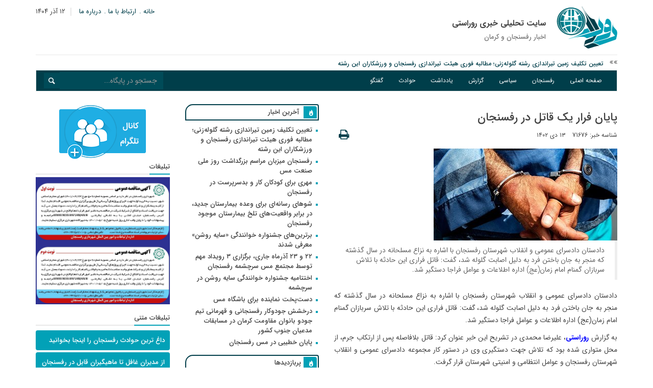

--- FILE ---
content_type: text/html; charset=UTF-8
request_url: https://rourasti.ir/71676/%D9%BE%D8%A7%DB%8C%D8%A7%D9%86-%D9%81%D8%B1%D8%A7%D8%B1-%DB%8C%DA%A9-%D9%82%D8%A7%D8%AA%D9%84-%D8%AF%D8%B1-%D8%B1%D9%81%D8%B3%D9%86%D8%AC%D8%A7%D9%86/
body_size: 16300
content:
<!DOCTYPE html>
<html lang="fa">
<head><script data-no-optimize="1">var litespeed_docref=sessionStorage.getItem("litespeed_docref");litespeed_docref&&(Object.defineProperty(document,"referrer",{get:function(){return litespeed_docref}}),sessionStorage.removeItem("litespeed_docref"));</script>
    <!--    if you use Wordpress-seo Comment this line-->
    <meta charset="UTF-8">
    <meta name="viewport" content="width=device-width, initial-scale=1">
    <meta http-equiv="X-UA-Compatible" content="IE=9">
    <meta name="author" content="Sajad Dehshiri">
    <meta name="fontiran.com:license" content="SPTCP">
    <link rel="shortcut icon" href="https://rourasti.ir/wp-content/themes/rorasti96/favicon.png">

    <!--[if lt IE 9]>
    <script src="https://rourasti.ir/wp-content/themes/rorasti96/dist/js/html5shiv.min.js"></script>
    <script src="https://rourasti.ir/wp-content/themes/rorasti96/dist/js/respond.min.js"></script><![endif]-->

    <link rel="stylesheet" href="https://rourasti.ir/wp-content/themes/rorasti96/style.css" type="text/css">
	
	<meta name='robots' content='index, follow, max-image-preview:large, max-snippet:-1, max-video-preview:-1' />
	<style>img:is([sizes="auto" i], [sizes^="auto," i]) { contain-intrinsic-size: 3000px 1500px }</style>
	
	<!-- This site is optimized with the Yoast SEO plugin v26.4 - https://yoast.com/wordpress/plugins/seo/ -->
	<title>پایان فرار یک قاتل در رفسنجان &#8226; سایت تحلیلی خبری روراستی</title>
	<meta name="description" content="به گزارش روراستی، علیرضا محمدی در تشریح این خبر عنوان کرد: قاتل بلافاصله پس از ارتکاب جرم، از محل متواری شده بو" />
	<link rel="canonical" href="https://rourasti.ir/71676/پایان-فرار-یک-قاتل-در-رفسنجان/" />
	<meta property="og:locale" content="fa_IR" />
	<meta property="og:type" content="article" />
	<meta property="og:title" content="پایان فرار یک قاتل در رفسنجان &#8226; سایت تحلیلی خبری روراستی" />
	<meta property="og:description" content="به گزارش روراستی، علیرضا محمدی در تشریح این خبر عنوان کرد: قاتل بلافاصله پس از ارتکاب جرم، از محل متواری شده بو" />
	<meta property="og:url" content="https://rourasti.ir/71676/پایان-فرار-یک-قاتل-در-رفسنجان/" />
	<meta property="og:site_name" content="سایت تحلیلی خبری روراستی" />
	<meta property="article:published_time" content="2024-01-03T05:38:09+00:00" />
	<meta property="og:image" content="https://rourasti.ir/wp-content/uploads/2024/01/14020921000759_Test_PhotoO.jpg" />
	<meta property="og:image:width" content="360" />
	<meta property="og:image:height" content="180" />
	<meta property="og:image:type" content="image/jpeg" />
	<meta name="author" content="rorasti" />
	<meta name="twitter:label1" content="نوشته‌شده بدست" />
	<meta name="twitter:data1" content="rorasti" />
	<meta name="twitter:label2" content="زمان تقریبی برای خواندن" />
	<meta name="twitter:data2" content="1 دقیقه" />
	<script type="application/ld+json" class="yoast-schema-graph">{"@context":"https://schema.org","@graph":[{"@type":"WebPage","@id":"https://rourasti.ir/71676/%d9%be%d8%a7%db%8c%d8%a7%d9%86-%d9%81%d8%b1%d8%a7%d8%b1-%db%8c%da%a9-%d9%82%d8%a7%d8%aa%d9%84-%d8%af%d8%b1-%d8%b1%d9%81%d8%b3%d9%86%d8%ac%d8%a7%d9%86/","url":"https://rourasti.ir/71676/%d9%be%d8%a7%db%8c%d8%a7%d9%86-%d9%81%d8%b1%d8%a7%d8%b1-%db%8c%da%a9-%d9%82%d8%a7%d8%aa%d9%84-%d8%af%d8%b1-%d8%b1%d9%81%d8%b3%d9%86%d8%ac%d8%a7%d9%86/","name":"پایان فرار یک قاتل در رفسنجان &#8226; سایت تحلیلی خبری روراستی","isPartOf":{"@id":"https://rourasti.ir/#website"},"primaryImageOfPage":{"@id":"https://rourasti.ir/71676/%d9%be%d8%a7%db%8c%d8%a7%d9%86-%d9%81%d8%b1%d8%a7%d8%b1-%db%8c%da%a9-%d9%82%d8%a7%d8%aa%d9%84-%d8%af%d8%b1-%d8%b1%d9%81%d8%b3%d9%86%d8%ac%d8%a7%d9%86/#primaryimage"},"image":{"@id":"https://rourasti.ir/71676/%d9%be%d8%a7%db%8c%d8%a7%d9%86-%d9%81%d8%b1%d8%a7%d8%b1-%db%8c%da%a9-%d9%82%d8%a7%d8%aa%d9%84-%d8%af%d8%b1-%d8%b1%d9%81%d8%b3%d9%86%d8%ac%d8%a7%d9%86/#primaryimage"},"thumbnailUrl":"https://rourasti.ir/wp-content/uploads/2024/01/14020921000759_Test_PhotoO.jpg","datePublished":"2024-01-03T05:38:09+00:00","author":{"@id":"https://rourasti.ir/#/schema/person/758c0c75e8542e0ba593507c1b0973b2"},"description":"به گزارش روراستی، علیرضا محمدی در تشریح این خبر عنوان کرد: قاتل بلافاصله پس از ارتکاب جرم، از محل متواری شده بو","breadcrumb":{"@id":"https://rourasti.ir/71676/%d9%be%d8%a7%db%8c%d8%a7%d9%86-%d9%81%d8%b1%d8%a7%d8%b1-%db%8c%da%a9-%d9%82%d8%a7%d8%aa%d9%84-%d8%af%d8%b1-%d8%b1%d9%81%d8%b3%d9%86%d8%ac%d8%a7%d9%86/#breadcrumb"},"inLanguage":"fa-IR","potentialAction":[{"@type":"ReadAction","target":["https://rourasti.ir/71676/%d9%be%d8%a7%db%8c%d8%a7%d9%86-%d9%81%d8%b1%d8%a7%d8%b1-%db%8c%da%a9-%d9%82%d8%a7%d8%aa%d9%84-%d8%af%d8%b1-%d8%b1%d9%81%d8%b3%d9%86%d8%ac%d8%a7%d9%86/"]}]},{"@type":"ImageObject","inLanguage":"fa-IR","@id":"https://rourasti.ir/71676/%d9%be%d8%a7%db%8c%d8%a7%d9%86-%d9%81%d8%b1%d8%a7%d8%b1-%db%8c%da%a9-%d9%82%d8%a7%d8%aa%d9%84-%d8%af%d8%b1-%d8%b1%d9%81%d8%b3%d9%86%d8%ac%d8%a7%d9%86/#primaryimage","url":"https://rourasti.ir/wp-content/uploads/2024/01/14020921000759_Test_PhotoO.jpg","contentUrl":"https://rourasti.ir/wp-content/uploads/2024/01/14020921000759_Test_PhotoO.jpg","width":360,"height":180},{"@type":"BreadcrumbList","@id":"https://rourasti.ir/71676/%d9%be%d8%a7%db%8c%d8%a7%d9%86-%d9%81%d8%b1%d8%a7%d8%b1-%db%8c%da%a9-%d9%82%d8%a7%d8%aa%d9%84-%d8%af%d8%b1-%d8%b1%d9%81%d8%b3%d9%86%d8%ac%d8%a7%d9%86/#breadcrumb","itemListElement":[{"@type":"ListItem","position":1,"name":"خانه","item":"https://rourasti.ir/"},{"@type":"ListItem","position":2,"name":"پایان فرار یک قاتل در رفسنجان"}]},{"@type":"WebSite","@id":"https://rourasti.ir/#website","url":"https://rourasti.ir/","name":"سایت تحلیلی خبری روراستی","description":"اخبار رفسنجان و كرمان","potentialAction":[{"@type":"SearchAction","target":{"@type":"EntryPoint","urlTemplate":"https://rourasti.ir/?s={search_term_string}"},"query-input":{"@type":"PropertyValueSpecification","valueRequired":true,"valueName":"search_term_string"}}],"inLanguage":"fa-IR"},{"@type":"Person","@id":"https://rourasti.ir/#/schema/person/758c0c75e8542e0ba593507c1b0973b2","name":"rorasti","image":{"@type":"ImageObject","inLanguage":"fa-IR","@id":"https://rourasti.ir/#/schema/person/image/","url":"https://secure.gravatar.com/avatar/7b14e4901caa6022067068cad76f75fefafcb7edb84cadf800d77efa73c6e884?s=96&d=mm&r=g","contentUrl":"https://secure.gravatar.com/avatar/7b14e4901caa6022067068cad76f75fefafcb7edb84cadf800d77efa73c6e884?s=96&d=mm&r=g","caption":"rorasti"},"url":"https://rourasti.ir/author/rorasti/"}]}</script>
	<!-- / Yoast SEO plugin. -->


<script type="text/javascript" id="wpp-js" src="https://rourasti.ir/wp-content/plugins/wordpress-popular-posts/assets/js/wpp.min.js?ver=7.3.6" data-sampling="0" data-sampling-rate="100" data-api-url="https://rourasti.ir/wp-json/wordpress-popular-posts" data-post-id="71676" data-token="9db0d17d05" data-lang="0" data-debug="0"></script>
<link rel="alternate" type="application/rss+xml" title="سایت تحلیلی خبری روراستی &raquo; پایان فرار یک قاتل در رفسنجان خوراک دیدگاه‌ها" href="https://rourasti.ir/71676/%d9%be%d8%a7%db%8c%d8%a7%d9%86-%d9%81%d8%b1%d8%a7%d8%b1-%db%8c%da%a9-%d9%82%d8%a7%d8%aa%d9%84-%d8%af%d8%b1-%d8%b1%d9%81%d8%b3%d9%86%d8%ac%d8%a7%d9%86/feed/" />
<script type="text/javascript">
/* <![CDATA[ */
window._wpemojiSettings = {"baseUrl":"https:\/\/s.w.org\/images\/core\/emoji\/16.0.1\/72x72\/","ext":".png","svgUrl":"https:\/\/s.w.org\/images\/core\/emoji\/16.0.1\/svg\/","svgExt":".svg","source":{"concatemoji":"https:\/\/rourasti.ir\/wp-includes\/js\/wp-emoji-release.min.js?ver=6.8.3"}};
/*! This file is auto-generated */
!function(s,n){var o,i,e;function c(e){try{var t={supportTests:e,timestamp:(new Date).valueOf()};sessionStorage.setItem(o,JSON.stringify(t))}catch(e){}}function p(e,t,n){e.clearRect(0,0,e.canvas.width,e.canvas.height),e.fillText(t,0,0);var t=new Uint32Array(e.getImageData(0,0,e.canvas.width,e.canvas.height).data),a=(e.clearRect(0,0,e.canvas.width,e.canvas.height),e.fillText(n,0,0),new Uint32Array(e.getImageData(0,0,e.canvas.width,e.canvas.height).data));return t.every(function(e,t){return e===a[t]})}function u(e,t){e.clearRect(0,0,e.canvas.width,e.canvas.height),e.fillText(t,0,0);for(var n=e.getImageData(16,16,1,1),a=0;a<n.data.length;a++)if(0!==n.data[a])return!1;return!0}function f(e,t,n,a){switch(t){case"flag":return n(e,"\ud83c\udff3\ufe0f\u200d\u26a7\ufe0f","\ud83c\udff3\ufe0f\u200b\u26a7\ufe0f")?!1:!n(e,"\ud83c\udde8\ud83c\uddf6","\ud83c\udde8\u200b\ud83c\uddf6")&&!n(e,"\ud83c\udff4\udb40\udc67\udb40\udc62\udb40\udc65\udb40\udc6e\udb40\udc67\udb40\udc7f","\ud83c\udff4\u200b\udb40\udc67\u200b\udb40\udc62\u200b\udb40\udc65\u200b\udb40\udc6e\u200b\udb40\udc67\u200b\udb40\udc7f");case"emoji":return!a(e,"\ud83e\udedf")}return!1}function g(e,t,n,a){var r="undefined"!=typeof WorkerGlobalScope&&self instanceof WorkerGlobalScope?new OffscreenCanvas(300,150):s.createElement("canvas"),o=r.getContext("2d",{willReadFrequently:!0}),i=(o.textBaseline="top",o.font="600 32px Arial",{});return e.forEach(function(e){i[e]=t(o,e,n,a)}),i}function t(e){var t=s.createElement("script");t.src=e,t.defer=!0,s.head.appendChild(t)}"undefined"!=typeof Promise&&(o="wpEmojiSettingsSupports",i=["flag","emoji"],n.supports={everything:!0,everythingExceptFlag:!0},e=new Promise(function(e){s.addEventListener("DOMContentLoaded",e,{once:!0})}),new Promise(function(t){var n=function(){try{var e=JSON.parse(sessionStorage.getItem(o));if("object"==typeof e&&"number"==typeof e.timestamp&&(new Date).valueOf()<e.timestamp+604800&&"object"==typeof e.supportTests)return e.supportTests}catch(e){}return null}();if(!n){if("undefined"!=typeof Worker&&"undefined"!=typeof OffscreenCanvas&&"undefined"!=typeof URL&&URL.createObjectURL&&"undefined"!=typeof Blob)try{var e="postMessage("+g.toString()+"("+[JSON.stringify(i),f.toString(),p.toString(),u.toString()].join(",")+"));",a=new Blob([e],{type:"text/javascript"}),r=new Worker(URL.createObjectURL(a),{name:"wpTestEmojiSupports"});return void(r.onmessage=function(e){c(n=e.data),r.terminate(),t(n)})}catch(e){}c(n=g(i,f,p,u))}t(n)}).then(function(e){for(var t in e)n.supports[t]=e[t],n.supports.everything=n.supports.everything&&n.supports[t],"flag"!==t&&(n.supports.everythingExceptFlag=n.supports.everythingExceptFlag&&n.supports[t]);n.supports.everythingExceptFlag=n.supports.everythingExceptFlag&&!n.supports.flag,n.DOMReady=!1,n.readyCallback=function(){n.DOMReady=!0}}).then(function(){return e}).then(function(){var e;n.supports.everything||(n.readyCallback(),(e=n.source||{}).concatemoji?t(e.concatemoji):e.wpemoji&&e.twemoji&&(t(e.twemoji),t(e.wpemoji)))}))}((window,document),window._wpemojiSettings);
/* ]]> */
</script>

<style id='wp-emoji-styles-inline-css' type='text/css'>

	img.wp-smiley, img.emoji {
		display: inline !important;
		border: none !important;
		box-shadow: none !important;
		height: 1em !important;
		width: 1em !important;
		margin: 0 0.07em !important;
		vertical-align: -0.1em !important;
		background: none !important;
		padding: 0 !important;
	}
</style>
<link rel='stylesheet' id='wp-block-library-rtl-css' href='https://rourasti.ir/wp-includes/css/dist/block-library/style-rtl.min.css?ver=6.8.3' type='text/css' media='all' />
<style id='classic-theme-styles-inline-css' type='text/css'>
/*! This file is auto-generated */
.wp-block-button__link{color:#fff;background-color:#32373c;border-radius:9999px;box-shadow:none;text-decoration:none;padding:calc(.667em + 2px) calc(1.333em + 2px);font-size:1.125em}.wp-block-file__button{background:#32373c;color:#fff;text-decoration:none}
</style>
<style id='global-styles-inline-css' type='text/css'>
:root{--wp--preset--aspect-ratio--square: 1;--wp--preset--aspect-ratio--4-3: 4/3;--wp--preset--aspect-ratio--3-4: 3/4;--wp--preset--aspect-ratio--3-2: 3/2;--wp--preset--aspect-ratio--2-3: 2/3;--wp--preset--aspect-ratio--16-9: 16/9;--wp--preset--aspect-ratio--9-16: 9/16;--wp--preset--color--black: #000000;--wp--preset--color--cyan-bluish-gray: #abb8c3;--wp--preset--color--white: #ffffff;--wp--preset--color--pale-pink: #f78da7;--wp--preset--color--vivid-red: #cf2e2e;--wp--preset--color--luminous-vivid-orange: #ff6900;--wp--preset--color--luminous-vivid-amber: #fcb900;--wp--preset--color--light-green-cyan: #7bdcb5;--wp--preset--color--vivid-green-cyan: #00d084;--wp--preset--color--pale-cyan-blue: #8ed1fc;--wp--preset--color--vivid-cyan-blue: #0693e3;--wp--preset--color--vivid-purple: #9b51e0;--wp--preset--gradient--vivid-cyan-blue-to-vivid-purple: linear-gradient(135deg,rgba(6,147,227,1) 0%,rgb(155,81,224) 100%);--wp--preset--gradient--light-green-cyan-to-vivid-green-cyan: linear-gradient(135deg,rgb(122,220,180) 0%,rgb(0,208,130) 100%);--wp--preset--gradient--luminous-vivid-amber-to-luminous-vivid-orange: linear-gradient(135deg,rgba(252,185,0,1) 0%,rgba(255,105,0,1) 100%);--wp--preset--gradient--luminous-vivid-orange-to-vivid-red: linear-gradient(135deg,rgba(255,105,0,1) 0%,rgb(207,46,46) 100%);--wp--preset--gradient--very-light-gray-to-cyan-bluish-gray: linear-gradient(135deg,rgb(238,238,238) 0%,rgb(169,184,195) 100%);--wp--preset--gradient--cool-to-warm-spectrum: linear-gradient(135deg,rgb(74,234,220) 0%,rgb(151,120,209) 20%,rgb(207,42,186) 40%,rgb(238,44,130) 60%,rgb(251,105,98) 80%,rgb(254,248,76) 100%);--wp--preset--gradient--blush-light-purple: linear-gradient(135deg,rgb(255,206,236) 0%,rgb(152,150,240) 100%);--wp--preset--gradient--blush-bordeaux: linear-gradient(135deg,rgb(254,205,165) 0%,rgb(254,45,45) 50%,rgb(107,0,62) 100%);--wp--preset--gradient--luminous-dusk: linear-gradient(135deg,rgb(255,203,112) 0%,rgb(199,81,192) 50%,rgb(65,88,208) 100%);--wp--preset--gradient--pale-ocean: linear-gradient(135deg,rgb(255,245,203) 0%,rgb(182,227,212) 50%,rgb(51,167,181) 100%);--wp--preset--gradient--electric-grass: linear-gradient(135deg,rgb(202,248,128) 0%,rgb(113,206,126) 100%);--wp--preset--gradient--midnight: linear-gradient(135deg,rgb(2,3,129) 0%,rgb(40,116,252) 100%);--wp--preset--font-size--small: 13px;--wp--preset--font-size--medium: 20px;--wp--preset--font-size--large: 36px;--wp--preset--font-size--x-large: 42px;--wp--preset--spacing--20: 0.44rem;--wp--preset--spacing--30: 0.67rem;--wp--preset--spacing--40: 1rem;--wp--preset--spacing--50: 1.5rem;--wp--preset--spacing--60: 2.25rem;--wp--preset--spacing--70: 3.38rem;--wp--preset--spacing--80: 5.06rem;--wp--preset--shadow--natural: 6px 6px 9px rgba(0, 0, 0, 0.2);--wp--preset--shadow--deep: 12px 12px 50px rgba(0, 0, 0, 0.4);--wp--preset--shadow--sharp: 6px 6px 0px rgba(0, 0, 0, 0.2);--wp--preset--shadow--outlined: 6px 6px 0px -3px rgba(255, 255, 255, 1), 6px 6px rgba(0, 0, 0, 1);--wp--preset--shadow--crisp: 6px 6px 0px rgba(0, 0, 0, 1);}:where(.is-layout-flex){gap: 0.5em;}:where(.is-layout-grid){gap: 0.5em;}body .is-layout-flex{display: flex;}.is-layout-flex{flex-wrap: wrap;align-items: center;}.is-layout-flex > :is(*, div){margin: 0;}body .is-layout-grid{display: grid;}.is-layout-grid > :is(*, div){margin: 0;}:where(.wp-block-columns.is-layout-flex){gap: 2em;}:where(.wp-block-columns.is-layout-grid){gap: 2em;}:where(.wp-block-post-template.is-layout-flex){gap: 1.25em;}:where(.wp-block-post-template.is-layout-grid){gap: 1.25em;}.has-black-color{color: var(--wp--preset--color--black) !important;}.has-cyan-bluish-gray-color{color: var(--wp--preset--color--cyan-bluish-gray) !important;}.has-white-color{color: var(--wp--preset--color--white) !important;}.has-pale-pink-color{color: var(--wp--preset--color--pale-pink) !important;}.has-vivid-red-color{color: var(--wp--preset--color--vivid-red) !important;}.has-luminous-vivid-orange-color{color: var(--wp--preset--color--luminous-vivid-orange) !important;}.has-luminous-vivid-amber-color{color: var(--wp--preset--color--luminous-vivid-amber) !important;}.has-light-green-cyan-color{color: var(--wp--preset--color--light-green-cyan) !important;}.has-vivid-green-cyan-color{color: var(--wp--preset--color--vivid-green-cyan) !important;}.has-pale-cyan-blue-color{color: var(--wp--preset--color--pale-cyan-blue) !important;}.has-vivid-cyan-blue-color{color: var(--wp--preset--color--vivid-cyan-blue) !important;}.has-vivid-purple-color{color: var(--wp--preset--color--vivid-purple) !important;}.has-black-background-color{background-color: var(--wp--preset--color--black) !important;}.has-cyan-bluish-gray-background-color{background-color: var(--wp--preset--color--cyan-bluish-gray) !important;}.has-white-background-color{background-color: var(--wp--preset--color--white) !important;}.has-pale-pink-background-color{background-color: var(--wp--preset--color--pale-pink) !important;}.has-vivid-red-background-color{background-color: var(--wp--preset--color--vivid-red) !important;}.has-luminous-vivid-orange-background-color{background-color: var(--wp--preset--color--luminous-vivid-orange) !important;}.has-luminous-vivid-amber-background-color{background-color: var(--wp--preset--color--luminous-vivid-amber) !important;}.has-light-green-cyan-background-color{background-color: var(--wp--preset--color--light-green-cyan) !important;}.has-vivid-green-cyan-background-color{background-color: var(--wp--preset--color--vivid-green-cyan) !important;}.has-pale-cyan-blue-background-color{background-color: var(--wp--preset--color--pale-cyan-blue) !important;}.has-vivid-cyan-blue-background-color{background-color: var(--wp--preset--color--vivid-cyan-blue) !important;}.has-vivid-purple-background-color{background-color: var(--wp--preset--color--vivid-purple) !important;}.has-black-border-color{border-color: var(--wp--preset--color--black) !important;}.has-cyan-bluish-gray-border-color{border-color: var(--wp--preset--color--cyan-bluish-gray) !important;}.has-white-border-color{border-color: var(--wp--preset--color--white) !important;}.has-pale-pink-border-color{border-color: var(--wp--preset--color--pale-pink) !important;}.has-vivid-red-border-color{border-color: var(--wp--preset--color--vivid-red) !important;}.has-luminous-vivid-orange-border-color{border-color: var(--wp--preset--color--luminous-vivid-orange) !important;}.has-luminous-vivid-amber-border-color{border-color: var(--wp--preset--color--luminous-vivid-amber) !important;}.has-light-green-cyan-border-color{border-color: var(--wp--preset--color--light-green-cyan) !important;}.has-vivid-green-cyan-border-color{border-color: var(--wp--preset--color--vivid-green-cyan) !important;}.has-pale-cyan-blue-border-color{border-color: var(--wp--preset--color--pale-cyan-blue) !important;}.has-vivid-cyan-blue-border-color{border-color: var(--wp--preset--color--vivid-cyan-blue) !important;}.has-vivid-purple-border-color{border-color: var(--wp--preset--color--vivid-purple) !important;}.has-vivid-cyan-blue-to-vivid-purple-gradient-background{background: var(--wp--preset--gradient--vivid-cyan-blue-to-vivid-purple) !important;}.has-light-green-cyan-to-vivid-green-cyan-gradient-background{background: var(--wp--preset--gradient--light-green-cyan-to-vivid-green-cyan) !important;}.has-luminous-vivid-amber-to-luminous-vivid-orange-gradient-background{background: var(--wp--preset--gradient--luminous-vivid-amber-to-luminous-vivid-orange) !important;}.has-luminous-vivid-orange-to-vivid-red-gradient-background{background: var(--wp--preset--gradient--luminous-vivid-orange-to-vivid-red) !important;}.has-very-light-gray-to-cyan-bluish-gray-gradient-background{background: var(--wp--preset--gradient--very-light-gray-to-cyan-bluish-gray) !important;}.has-cool-to-warm-spectrum-gradient-background{background: var(--wp--preset--gradient--cool-to-warm-spectrum) !important;}.has-blush-light-purple-gradient-background{background: var(--wp--preset--gradient--blush-light-purple) !important;}.has-blush-bordeaux-gradient-background{background: var(--wp--preset--gradient--blush-bordeaux) !important;}.has-luminous-dusk-gradient-background{background: var(--wp--preset--gradient--luminous-dusk) !important;}.has-pale-ocean-gradient-background{background: var(--wp--preset--gradient--pale-ocean) !important;}.has-electric-grass-gradient-background{background: var(--wp--preset--gradient--electric-grass) !important;}.has-midnight-gradient-background{background: var(--wp--preset--gradient--midnight) !important;}.has-small-font-size{font-size: var(--wp--preset--font-size--small) !important;}.has-medium-font-size{font-size: var(--wp--preset--font-size--medium) !important;}.has-large-font-size{font-size: var(--wp--preset--font-size--large) !important;}.has-x-large-font-size{font-size: var(--wp--preset--font-size--x-large) !important;}
:where(.wp-block-post-template.is-layout-flex){gap: 1.25em;}:where(.wp-block-post-template.is-layout-grid){gap: 1.25em;}
:where(.wp-block-columns.is-layout-flex){gap: 2em;}:where(.wp-block-columns.is-layout-grid){gap: 2em;}
:root :where(.wp-block-pullquote){font-size: 1.5em;line-height: 1.6;}
</style>
<link rel='stylesheet' id='contact-form-7-css' href='https://rourasti.ir/wp-content/plugins/contact-form-7/includes/css/styles.css?ver=6.1.3' type='text/css' media='all' />
<link rel='stylesheet' id='contact-form-7-rtl-css' href='https://rourasti.ir/wp-content/plugins/contact-form-7/includes/css/styles-rtl.css?ver=6.1.3' type='text/css' media='all' />
<link rel='stylesheet' id='wp-postratings-css' href='https://rourasti.ir/wp-content/plugins/wp-postratings/css/postratings-css.css?ver=1.91.2' type='text/css' media='all' />
<link rel='stylesheet' id='wp-postratings-rtl-css' href='https://rourasti.ir/wp-content/plugins/wp-postratings/css/postratings-css-rtl.css?ver=1.91.2' type='text/css' media='all' />
<link rel='stylesheet' id='wordpress-popular-posts-css-css' href='https://rourasti.ir/wp-content/plugins/wordpress-popular-posts/assets/css/wpp.css?ver=7.3.6' type='text/css' media='all' />
<link rel='stylesheet' id='wp-pagenavi-css' href='https://rourasti.ir/wp-content/plugins/wp-pagenavi/pagenavi-css.css?ver=2.70' type='text/css' media='all' />
<script type="text/javascript" src="https://rourasti.ir/wp-includes/js/jquery/jquery.min.js?ver=3.7.1" id="jquery-core-js"></script>
<script type="text/javascript" src="https://rourasti.ir/wp-includes/js/jquery/jquery-migrate.min.js?ver=3.4.1" id="jquery-migrate-js"></script>
<link rel="https://api.w.org/" href="https://rourasti.ir/wp-json/" /><link rel="alternate" title="JSON" type="application/json" href="https://rourasti.ir/wp-json/wp/v2/posts/71676" /><link rel="EditURI" type="application/rsd+xml" title="RSD" href="https://rourasti.ir/xmlrpc.php?rsd" />
<link rel="stylesheet" href="https://rourasti.ir/wp-content/themes/rorasti96/rtl.css" type="text/css" media="screen" /><meta name="generator" content="WordPress 6.8.3" />
<link rel='shortlink' href='https://rourasti.ir/?p=71676' />
<link rel="alternate" title="oEmbed (JSON)" type="application/json+oembed" href="https://rourasti.ir/wp-json/oembed/1.0/embed?url=https%3A%2F%2Frourasti.ir%2F71676%2F%25d9%25be%25d8%25a7%25db%258c%25d8%25a7%25d9%2586-%25d9%2581%25d8%25b1%25d8%25a7%25d8%25b1-%25db%258c%25da%25a9-%25d9%2582%25d8%25a7%25d8%25aa%25d9%2584-%25d8%25af%25d8%25b1-%25d8%25b1%25d9%2581%25d8%25b3%25d9%2586%25d8%25ac%25d8%25a7%25d9%2586%2F" />
<link rel="alternate" title="oEmbed (XML)" type="text/xml+oembed" href="https://rourasti.ir/wp-json/oembed/1.0/embed?url=https%3A%2F%2Frourasti.ir%2F71676%2F%25d9%25be%25d8%25a7%25db%258c%25d8%25a7%25d9%2586-%25d9%2581%25d8%25b1%25d8%25a7%25d8%25b1-%25db%258c%25da%25a9-%25d9%2582%25d8%25a7%25d8%25aa%25d9%2584-%25d8%25af%25d8%25b1-%25d8%25b1%25d9%2581%25d8%25b3%25d9%2586%25d8%25ac%25d8%25a7%25d9%2586%2F&#038;format=xml" />
            <style id="wpp-loading-animation-styles">@-webkit-keyframes bgslide{from{background-position-x:0}to{background-position-x:-200%}}@keyframes bgslide{from{background-position-x:0}to{background-position-x:-200%}}.wpp-widget-block-placeholder,.wpp-shortcode-placeholder{margin:0 auto;width:60px;height:3px;background:#dd3737;background:linear-gradient(90deg,#dd3737 0%,#571313 10%,#dd3737 100%);background-size:200% auto;border-radius:3px;-webkit-animation:bgslide 1s infinite linear;animation:bgslide 1s infinite linear}</style>
            <link rel="amphtml" href="https://rourasti.ir/71676/%D9%BE%D8%A7%DB%8C%D8%A7%D9%86-%D9%81%D8%B1%D8%A7%D8%B1-%DB%8C%DA%A9-%D9%82%D8%A7%D8%AA%D9%84-%D8%AF%D8%B1-%D8%B1%D9%81%D8%B3%D9%86%D8%AC%D8%A7%D9%86/amp/">
    <script type="application/ld+json">
                    {
                        "@context": "http://schema.org",
                        "@type": "Organization",
                        "url": "https://rourasti.ir",
                        "name": "سایت تحلیلی خبری روراستی",
                        "alternateName": "سایت تحلیلی خبری روراستی",
                        "logo": "https://rourasti.ir/wp-content/themes/rorasti96/dist/img/logo.png",
                          "sameAs": [
                            "https://www.instagram.com/rorastirafsanjan/"
                          ]
                    }
    </script>
</head>
<body>
<!--header-->
<header>
    <!--header logo-->
    <div id="header">
        <div class="container">
            <!--top nav-->
            <div id="top-nav">
                <div class="row">
                    <div class="inner col-lg-5 col-lg-offset-7 col-md-7 col-md-offset-5 col-sm-12">
                        <div id="today-date" class="pull-left">
                            <time datetime="2025-12-03">۱۲ آذر ۱۴۰۴</time>
                        </div>
                        <nav class="pull-left">
	                        <ul id="menu-%d8%a8%d8%a7%d9%84%d8%a7%db%8c%db%8c" class="list-inline"><li id="menu-item-5719" class="menu-item menu-item-type-custom menu-item-object-custom menu-item-5719"><a href="/">خانه</a></li>
<li id="menu-item-5717" class="menu-item menu-item-type-post_type menu-item-object-page menu-item-5717"><a href="https://rourasti.ir/%d8%a7%d8%b1%d8%aa%d8%a8%d8%a7%d8%b7-%d8%a8%d8%a7-%d9%85%d8%a7/">ارتباط با ما</a></li>
<li id="menu-item-5718" class="menu-item menu-item-type-post_type menu-item-object-page menu-item-5718"><a href="https://rourasti.ir/ma/">درباره ما</a></li>
</ul>                        </nav>
                    </div>
                </div>
            </div>
            <!--#top nav-->
            <div id="header-logo">
                <a href="https://rourasti.ir" class="title">
                    <h1 class="main-title">سایت تحلیلی خبری روراستی</h1>
                    <h2 class="subtitle">اخبار رفسنجان و كرمان</h2>
                </a>
            </div>
        </div>
    </div>
    <!--#header logo-->

    <!--latest news-->
    <div class="container">
        <div id="latest-news">
            <div class="row">
                <div class="col-md-8 col-sx-12 news">
                    <div class="icons pull-right">
                        <i class="demo-icon icon-angle-double-left"></i>
                        <i class="demo-icon icon-angle-double-left"></i>
                    </div>
                    <ul class="list-unstyled pull-right">
	                                                <li>
                                <article>
                                    <h5>
                                        <a href="https://rourasti.ir/79367/%d8%aa%d8%b9%db%8c%db%8c%d9%86-%d8%aa%da%a9%d9%84%db%8c%d9%81-%d8%b2%d9%85%db%8c%d9%86-%d8%aa%db%8c%d8%b1%d8%a7%d9%86%d8%af%d8%a7%d8%b2%db%8c-%d8%b1%d8%b4%d8%aa%d9%87-%da%af%d9%84%d9%88%d9%84%d9%87/" title="تعیین تکلیف زمین تیراندازی رشته گلوله‌زنی؛ مطالبه فوری هیئت تیراندازی رفسنجان و ورزشکاران این رشته">تعیین تکلیف زمین تیراندازی رشته گلوله‌زنی؛ مطالبه فوری هیئت تیراندازی رفسنجان و ورزشکاران این رشته</a>
                                    </h5>
                                </article>
                            </li>
	                                                <li>
                                <article>
                                    <h5>
                                        <a href="https://rourasti.ir/79364/%d8%b1%d9%81%d8%b3%d9%86%d8%ac%d8%a7%d9%86-%d9%85%db%8c%d8%b2%d8%a8%d8%a7%d9%86-%d9%85%d8%b1%d8%a7%d8%b3%d9%85-%d8%a8%d8%b2%d8%b1%da%af%d8%af%d8%a7%d8%b4%d8%aa-%d8%b1%d9%88%d8%b2-%d9%85%d9%84%db%8c/" title="رفسنجان میزبان مراسم بزرگداشت روز ملی صنعت مس ">رفسنجان میزبان مراسم بزرگداشت روز ملی صنعت مس </a>
                                    </h5>
                                </article>
                            </li>
	                                                <li>
                                <article>
                                    <h5>
                                        <a href="https://rourasti.ir/79351/%d9%85%d9%87%d8%b1%db%8c-%d8%a8%d8%b1%d8%a7%db%8c-%da%a9%d9%88%d8%af%da%a9%d8%a7%d9%86-%da%a9%d8%a7%d8%b1-%d9%88-%d8%a8%d8%af%d8%b3%d8%b1%d9%be%d8%b1%d8%b3%d8%aa-%d8%af%d8%b1-%d8%b1%d9%81%d8%b3%d9%86/" title="مهری برای کودکان کار و بدسرپرست در رفسنجان">مهری برای کودکان کار و بدسرپرست در رفسنجان</a>
                                    </h5>
                                </article>
                            </li>
	                                        </ul>
                </div>
<!--                <div class="col-md-4 hidden-xs weather">-->
<!--                    <span><span class="hight text-danger">۳۲</span> / <span class="low text-success">۲۴</span></span>-->
<!--                    <span>۲۶&deg;c</span>-->
<!--                    <i class="demo-icon icon-cloud"></i>-->
<!--                    <span class="sep"></span>-->
<!--                    <span>فردا</span>-->
<!--                    <i class="demo-icon icon-sun"></i>-->
<!--                </div>-->
            </div>
        </div>
    </div>
    <!--#latest news-->

    <!--main nav-->
    <div class="container">
        <nav id="main-nav" class="navbar navbar-default yamm">
            <div class="navbar-header">
                <button type="button" class="navbar-toggle collapsed" data-toggle="collapse"
                        data-target="#main-navbar-collaps" aria-expanded="false">
                    <span class="sr-only">نمایش منو</span>
                    <span class="icon-bar"></span>
                    <span class="icon-bar"></span>
                    <span class="icon-bar"></span>
                </button>
            </div>

            <!-- Collect the nav links, forms, and other content for toggling -->
            <div class="collapse navbar-collapse" id="main-navbar-collaps" data-hover="dropdown"
                 data-animations="fadeIn fadeIn fadeIn fadeIn">
	            <ul id="menu-%d9%81%d9%87%d8%b1%d8%b3%d8%aa-%d8%a7%d8%b5%d9%84%db%8c" class="nav navbar-nav"><li id="menu-item-5831" class="menu-item menu-item-type-custom menu-item-object-custom menu-item-5831"><a href="/">صفحه اصلی</a></li>
<li id="menu-item-5698" class="menu-item menu-item-type-taxonomy menu-item-object-category current-post-ancestor current-menu-parent current-post-parent menu-item-5698"><a href="https://rourasti.ir/category/rafsanjan/">رفسنجان</a></li>
<li id="menu-item-5699" class="menu-item menu-item-type-taxonomy menu-item-object-category menu-item-5699"><a href="https://rourasti.ir/category/siyasi/">سیاسی</a></li>
<li id="menu-item-5822" class="menu-item menu-item-type-taxonomy menu-item-object-category menu-item-5822"><a href="https://rourasti.ir/category/mazhabi/">گزارش</a></li>
<li id="menu-item-5823" class="menu-item menu-item-type-taxonomy menu-item-object-category menu-item-5823"><a href="https://rourasti.ir/category/daneshjoyi/">یادداشت</a></li>
<li id="menu-item-5824" class="menu-item menu-item-type-taxonomy menu-item-object-category current-post-ancestor current-menu-parent current-post-parent menu-item-5824"><a href="https://rourasti.ir/category/havades/">حوادث</a></li>
<li id="menu-item-5825" class="menu-item menu-item-type-taxonomy menu-item-object-category menu-item-5825"><a href="https://rourasti.ir/category/ejtemayi/">گفتگو</a></li>
</ul>                <form id="nav-search" class="navbar-form navbar-left" action="https://rourasti.ir">
                    <div class="form-group">
                        <input type="text" class="form-control" name="s" placeholder="جستجو در پایگاه...">
                    </div>
                    <button type="submit" class="btn btn-default hidden-xs"><i class="demo-icon icon-search"></i>
                    </button>
                </form>
                <!-- /.navbar-collapse -->
            </div><!-- /.container-fluid -->
        </nav>
    </div>
    <!--<div id="dropdown-bar" class="visible-lg visible-md visible-sm"></div>-->
    <!--#main nav-->
</header>
<!--#header-->
<div class="container" id="content">
    <div class="row"><main>
	<!--body-->
	<section id="body" class="col-md-9 col-sm-12 col-xs-12">
		<div class="row">
			<!--main column-->
			<section id="main-column" class="col-sm-8 col-xs-12">
				<!--post-->
				<div id="post" class="row">
					<div class="col-md-12 clearfix">
													<article itemscope itemtype="http://schema.org/Article">
								<div itemprop="publisher" itemscope itemtype="https://schema.org/Organization" style="display: none">
									<div itemprop="logo" itemscope itemtype="https://schema.org/ImageObject">
										<meta itemprop="url" content="https://rourasti.ir/wp-content/themes/rorasti96/dist/images/logo.png">
										<meta itemprop="width" content="128">
										<meta itemprop="height" content="95">
									</div>
									<meta itemprop="name" content="سایت تحلیلی خبری روراستی">
									<meta itemprop="url" content="https://rourasti.ir">
									<meta itemprop="description" content="اخبار رفسنجان و كرمان">
								</div>
								<meta itemprop="headline" content="پایان فرار یک قاتل در رفسنجان">
								<meta itemprop="author" content="rorasti">
								<meta itemprop="datePublished" content="2024-01-03 05:38:09"/>
								<meta itemprop="dateModified" content="2024-01-03 05:38:09"/>
								<meta itemscope itemprop="mainEntityOfPage" itemType="https://schema.org/WebPage" itemid="https://rourasti.ir/71676/%d9%be%d8%a7%db%8c%d8%a7%d9%86-%d9%81%d8%b1%d8%a7%d8%b1-%db%8c%da%a9-%d9%82%d8%a7%d8%aa%d9%84-%d8%af%d8%b1-%d8%b1%d9%81%d8%b3%d9%86%d8%ac%d8%a7%d9%86/"/>
								<div itemprop="image" itemscope itemtype="https://schema.org/ImageObject" style="display: none">
									<meta itemprop="url" content="https://rourasti.ir/wp-content/uploads/2024/01/14020921000759_Test_PhotoO.jpg">
									<meta itemprop="width" content="600">
									<meta itemprop="height" content="375">
								</div>
								<header>
																		<h1 class="title margin-top-10">
										پایان فرار یک قاتل در رفسنجان									</h1>
								</header>
								<div id="post-details">
									<div class="row">
										<section class="col-md-9">
											<ul class="list-inline details">
																									<li>شناسه خبر: 71676</li>
																								<li><i class="demo-icon icon-clock"></i>
													<time>۱۳ دی ۱۴۰۲</time>
												</li>
											</ul>
										</section>
										<section class="col-md-3">
											<ul class="list-inline operations">
												<li><a id="post-print" href="#"><i class="demo-icon icon-print"></i> </a></li>
												<li><a href="#post-comments"><i class="demo-icon icon-comment"></i></a></li>
											</ul>
										</section>
									</div>
								</div>
								<div class="sub-head">
									<figure>
										<img src="https://rourasti.ir/wp-content/uploads/2024/01/14020921000759_Test_PhotoO.jpg" alt="پایان فرار یک قاتل در رفسنجان" class="img-responsive">
									</figure>
									<blockquote class="lead"><p>دادستان دادسرای عمومی و انقلاب شهرستان رفسنجان با اشاره به نزاع مسلحانه در سال گذشته که منجر به جان باختن فرد به دلیل اصابت گلوله شد، گفت: قاتل فراری این حادثه با تلاش سربازان گمنام امام زمان(عج) اداره اطلاعات و عوامل فراجا دستگیر شد.</p>
</blockquote>
																			<div class="title margin-top-bottom-10">
																					</div>
																	</div>
								<div class="story">
									<p>دادستان دادسرای عمومی و انقلاب شهرستان رفسنجان با اشاره به نزاع مسلحانه در سال گذشته که منجر به جان باختن فرد به دلیل اصابت گلوله شد، گفت: قاتل فراری این حادثه با تلاش سربازان گمنام امام زمان(عج) اداره اطلاعات و عوامل فراجا دستگیر شد.</p>
<p>به گزارش <span style="color: #0000ff;"><strong>روراستی</strong></span>، علیرضا محمدی در تشریح این خبر عنوان کرد: قاتل بلافاصله پس از ارتکاب جرم، از محل متواری شده بود که تلاش جهت دستگیری وی در دستور کار مجموعه دادسرای عمومی و انقلاب شهرستان رفسنجان و عوامل انتظامی و امنیتی شهرستان قرار گرفت.</p>
<p>دادستان عمومی و انقلاب رفسنجان اظهار کرد: متهم این پرونده با انجام یکسری اقدامات فنی و اطلاعاتی پیچیده در مخفیگاه خود در شهرستان توسط سربازان گمنام امام زمان(عج) در اداره اطلاعات و عوامل فراجا دستگیر شد.</p>
<p>وی در پایان هشدار داد: برخورد دادستانی رفسنجان با هر گونه نا امنی و شرارت، قاطع و پشیمان کننده خواهد بود.</p>
<p>&nbsp;</p>
								</div>
								<div class="story">
									<strong>برچسب ها:</strong><br>
																			<a href="https://rourasti.ir/tag/%d8%af%d8%a7%d8%af%d8%b3%d8%aa%d8%a7%d9%86-%d8%b1%d9%81%d8%b3%d9%86%d8%ac%d8%a7%d9%86/" class="btn btn-rorasti color-fff">
											دادستان رفسنجان										</a>
																			<a href="https://rourasti.ir/tag/%d8%b1%d9%81%d8%b3%d9%86%d8%ac%d8%a7%d9%86/" class="btn btn-rorasti color-fff">
											رفسنجان										</a>
																			<a href="https://rourasti.ir/tag/%d9%82%d8%a7%d8%aa%d9%84/" class="btn btn-rorasti color-fff">
											قاتل										</a>
																			<a href="https://rourasti.ir/tag/%d9%82%d8%aa%d9%84/" class="btn btn-rorasti color-fff">
											قتل										</a>
																	</div>
							</article>
											</div>
				</div>
				<!--comments-->
				<div id="post-comments" class="box">
	<header class="box-title"><span>دیدگاه‌ها</span></header>
	<div class="box-content">
		<div class="notice">
			<ul>
				<li>
					دیدگاه های ارسال شده توسط شما، پس از تایید توسط  روراستی منتشر خواهد شد.
				</li>
				<li> پیام هایی که حاوی تهمت یا افترا باشد منتشر نخواهد شد.</li>
				<li> پیام هایی که به غیر از زبان فارسی یا غیر مرتبط باشد منتشر نخواهد شد.</li>
			</ul>
		</div>
				<div class="notice margin-top-bottom-10">
            		</div>
		<div id="comment-form">
			<form action="https://rourasti.ir/wp-comments-post.php" method="post">
	<div class="row">
		<div class="inputs">
			<div class="col-md-6 col-xs-12">
				<div class="form-group">
					<input type="hidden" name="redirect_to" id="redirect_to" value="https://rourasti.ir/71676/%d9%be%d8%a7%db%8c%d8%a7%d9%86-%d9%81%d8%b1%d8%a7%d8%b1-%db%8c%da%a9-%d9%82%d8%a7%d8%aa%d9%84-%d8%af%d8%b1-%d8%b1%d9%81%d8%b3%d9%86%d8%ac%d8%a7%d9%86//?newComment=true">
					<input class="form-control" name="author" id="author" value="" placeholder="نام" type="text">
				</div>
				<div class="form-group">
					<input class="form-control" name="email" id="email" value="" placeholder="رایانامه" type="text">
				</div>
			</div>
			<div class="col-md-6 col-xs-12">
				<div class="form-group">
					<textarea class="form-control" rows="5" id="comment" name="comment" placeholder="دیدگاه خود را بنویسید"></textarea>
				</div>
			</div>
			<div id="reply-name-container" class="col-xs-12">
				<div class="alert alert-info">
					<span class="in-reply-of"> در جواب نظر </span> <span class="cm-name"></span>: <span class="cm-text"></span>
				</div>
			</div>
			<div class="form-group col-xs-12">
				<button name="submit" type="submit" id="commentSubmit" class="btn btn-rorasti pull-left">
					ارسال
				</button>
				<input type='hidden' name='comment_post_ID' value='71676' id='comment_post_ID' />
<input type='hidden' name='comment_parent' id='comment_parent' value='0' />
				<p style="display: none !important;" class="akismet-fields-container" data-prefix="ak_"><label>&#916;<textarea name="ak_hp_textarea" cols="45" rows="8" maxlength="100"></textarea></label><input type="hidden" id="ak_js_1" name="ak_js" value="73"/><script>document.getElementById( "ak_js_1" ).setAttribute( "value", ( new Date() ).getTime() );</script></p>				<div class="clearfix"></div>
			</div>
		</div>
	</div>
</form>		</div>
		<ul id="comments" class="list-unstyled">
			<li>
							</li>
		</ul>
	</div>
</div>			</section>
			<!--left column-->
			<aside id="left-column" class="col-sm-4 col-xs-12">
    <!--        <section class="box widget">-->
    <!--            <header class="box-title"><span><i class="demo-icon icon-play"></i> </span>ویدیو-->
    <!--            </header>-->
    <!--            <div class="box-content">-->
    <!--                <div class="box-item">-->
    <!--                    <article>-->
    <!--                        <a href="#" class="title">-->
    <!--                            <figure><img class="img-responsive"-->
    <!--                                         src="img/temp/thumbs/video-thumb.jpg"-->
    <!--                                         alt="...">-->
    <!--                            </figure>-->
    <!--    -->
    <!--    -->
    <!--                            <header>-->
    <!--                                <h5 class="figure-caption bullet-title"> ماجرای نیمروز دیروز تهران؛ این-->
    <!--                                    همان تعبیری بود که بسیاری آنرا برای حادثه ای تروریستی در قلب تهران-->
    <!--                                    به کار بردند.</h5>-->
    <!--                            </header>-->
    <!--                        </a>-->
    <!--                    </article>-->
    <!--                </div>-->
    <!--            </div>-->
    <!--        </section>-->

            <section class="box widget">
            <header class="box-title"><span><i class="demo-icon icon-fire"></i> </span> آخرین اخبار
            </header>
            <div class="box-content">
                <ul>
                                            <li>
                            <article class="box-item">
                                <h5>
                                    <a class="title" href="https://rourasti.ir/79367/%d8%aa%d8%b9%db%8c%db%8c%d9%86-%d8%aa%da%a9%d9%84%db%8c%d9%81-%d8%b2%d9%85%db%8c%d9%86-%d8%aa%db%8c%d8%b1%d8%a7%d9%86%d8%af%d8%a7%d8%b2%db%8c-%d8%b1%d8%b4%d8%aa%d9%87-%da%af%d9%84%d9%88%d9%84%d9%87/" title="تعیین تکلیف زمین تیراندازی رشته گلوله‌زنی؛ مطالبه فوری هیئت تیراندازی رفسنجان و ورزشکاران این رشته" target="_blank">
                                        تعیین تکلیف زمین تیراندازی رشته گلوله‌زنی؛ مطالبه فوری هیئت تیراندازی رفسنجان و ورزشکاران این رشته                                    </a>
                                </h5>
                            </article>
                        </li>
                                            <li>
                            <article class="box-item">
                                <h5>
                                    <a class="title" href="https://rourasti.ir/79364/%d8%b1%d9%81%d8%b3%d9%86%d8%ac%d8%a7%d9%86-%d9%85%db%8c%d8%b2%d8%a8%d8%a7%d9%86-%d9%85%d8%b1%d8%a7%d8%b3%d9%85-%d8%a8%d8%b2%d8%b1%da%af%d8%af%d8%a7%d8%b4%d8%aa-%d8%b1%d9%88%d8%b2-%d9%85%d9%84%db%8c/" title="رفسنجان میزبان مراسم بزرگداشت روز ملی صنعت مس " target="_blank">
                                        رفسنجان میزبان مراسم بزرگداشت روز ملی صنعت مس                                     </a>
                                </h5>
                            </article>
                        </li>
                                            <li>
                            <article class="box-item">
                                <h5>
                                    <a class="title" href="https://rourasti.ir/79351/%d9%85%d9%87%d8%b1%db%8c-%d8%a8%d8%b1%d8%a7%db%8c-%da%a9%d9%88%d8%af%da%a9%d8%a7%d9%86-%da%a9%d8%a7%d8%b1-%d9%88-%d8%a8%d8%af%d8%b3%d8%b1%d9%be%d8%b1%d8%b3%d8%aa-%d8%af%d8%b1-%d8%b1%d9%81%d8%b3%d9%86/" title="مهری برای کودکان کار و بدسرپرست در رفسنجان" target="_blank">
                                        مهری برای کودکان کار و بدسرپرست در رفسنجان                                    </a>
                                </h5>
                            </article>
                        </li>
                                            <li>
                            <article class="box-item">
                                <h5>
                                    <a class="title" href="https://rourasti.ir/79347/%d8%b4%d9%88%d9%87%d8%a7%db%8c-%d8%b1%d8%b3%d8%a7%d9%86%d9%87%d8%a7%db%8c-%d8%a8%d8%b1%d8%a7%db%8c-%d9%88%d8%b9%d8%af%d9%87-%d8%a8%db%8c%d9%85%d8%a7%d8%b1%d8%b3%d8%aa%d8%a7%d9%86-%d8%ac%d8%af/" title="شوهای رسانه‌ای برای وعده بیمارستان جدید، در برابر واقعیت‌های تلخ بیمارستان موجود رفسنجان" target="_blank">
                                        شوهای رسانه‌ای برای وعده بیمارستان جدید، در برابر واقعیت‌های تلخ بیمارستان موجود رفسنجان                                    </a>
                                </h5>
                            </article>
                        </li>
                                            <li>
                            <article class="box-item">
                                <h5>
                                    <a class="title" href="https://rourasti.ir/79324/%d8%a8%d8%b1%d8%aa%d8%b1%db%8c%d9%86%d9%87%d8%a7%db%8c-%d8%ac%d8%b4%d9%86%d9%88%d8%a7%d8%b1%d9%87-%d8%ae%d9%88%d8%a7%d9%86%d9%86%d8%af%da%af%db%8c-%d8%b3%d8%a7%db%8c%d9%87-%d8%b1%d9%88/" title="برترین‌های جشنواره خوانندگی «سایه روشن» معرفی شدند" target="_blank">
                                        برترین‌های جشنواره خوانندگی «سایه روشن» معرفی شدند                                    </a>
                                </h5>
                            </article>
                        </li>
                                            <li>
                            <article class="box-item">
                                <h5>
                                    <a class="title" href="https://rourasti.ir/79321/%db%b2%db%b2-%d9%88-%db%b2%db%b3-%d8%a2%d8%b0%d8%b1%d9%85%d8%a7%d9%87-%d8%ac%d8%a7%d8%b1%db%8c%d8%8c-%d8%a8%d8%b1%da%af%d8%b2%d8%a7%d8%b1%db%8c-%db%b3-%d8%b1%d9%88%db%8c%d8%af%d8%a7%d8%af-%d9%85%d9%87/" title="۲۲ و ۲۳ آذرماه جاری، برگزاری ۳ رویداد مهم توسط مجتمع مس سرچشمه رفسنجان" target="_blank">
                                        ۲۲ و ۲۳ آذرماه جاری، برگزاری ۳ رویداد مهم توسط مجتمع مس سرچشمه رفسنجان                                    </a>
                                </h5>
                            </article>
                        </li>
                                            <li>
                            <article class="box-item">
                                <h5>
                                    <a class="title" href="https://rourasti.ir/79317/%d8%a7%d8%ae%d8%aa%d8%aa%d8%a7%d9%85%db%8c%d9%87-%d8%ac%d8%b4%d9%86%d9%88%d8%a7%d8%b1%d9%87-%d8%ae%d9%88%d8%a7%d9%86%d9%86%d8%af%da%af%db%8c-%d8%b3%d8%a7%db%8c%d9%87-%d8%b1%d9%88%d8%b4%d9%86-%d8%af/" title="اختتامیه جشنواره خوانندگی سایه روشن در سرچشمه" target="_blank">
                                        اختتامیه جشنواره خوانندگی سایه روشن در سرچشمه                                    </a>
                                </h5>
                            </article>
                        </li>
                                            <li>
                            <article class="box-item">
                                <h5>
                                    <a class="title" href="https://rourasti.ir/79311/%d8%af%d8%b3%d8%aa%d9%be%d8%ae%d8%aa-%d9%86%d9%85%d8%a7%db%8c%d9%86%d8%af%d9%87-%d8%a8%d8%b1%d8%a7%db%8c-%d8%aa%db%8c%d9%85-%d9%85%d8%b3/" title="دست‌پخت نماینده برای باشگاه مس" target="_blank">
                                        دست‌پخت نماینده برای باشگاه مس                                    </a>
                                </h5>
                            </article>
                        </li>
                                            <li>
                            <article class="box-item">
                                <h5>
                                    <a class="title" href="https://rourasti.ir/79308/%d8%af%d8%b1%d8%ae%d8%b4%d8%b4-%d8%ac%d9%88%d8%af%d9%88%da%a9%d8%a7%d8%b1-%d8%b1%d9%81%d8%b3%d9%86%d8%ac%d8%a7%d9%86%db%8c-%d9%88-%d9%82%d9%87%d8%b1%d9%85%d8%a7%d9%86%db%8c-%d8%aa%db%8c%d9%85-%d8%ac/" title="درخشش جودوکار رفسنجانی و قهرمانی تیم جودو بانوان مقاومت کرمان در مسابقات مدعیان جنوب کشور" target="_blank">
                                        درخشش جودوکار رفسنجانی و قهرمانی تیم جودو بانوان مقاومت کرمان در مسابقات مدعیان جنوب کشور                                    </a>
                                </h5>
                            </article>
                        </li>
                                            <li>
                            <article class="box-item">
                                <h5>
                                    <a class="title" href="https://rourasti.ir/79304/%d9%be%d8%a7%db%8c%d8%a7%d9%86-%d8%ae%d8%b7%db%8c%d8%a8%db%8c-%d8%af%d8%b1-%d9%85%d8%b3-%d8%b1%d9%81%d8%b3%d9%86%d8%ac%d8%a7%d9%86/" title="پایان خطیبی در مس رفسنجان" target="_blank">
                                        پایان خطیبی در مس رفسنجان                                    </a>
                                </h5>
                            </article>
                        </li>
                                    </ul>
            </div>
        </section>
        <section class="box widget">
        <header class="box-title"><span><i class="demo-icon icon-fire"></i> </span>پربازدیدها
        </header>
        <div class="box-content">
            <ul>
<li><article class="box-item"><h5><a href="https://rourasti.ir/79311/%d8%af%d8%b3%d8%aa%d9%be%d8%ae%d8%aa-%d9%86%d9%85%d8%a7%db%8c%d9%86%d8%af%d9%87-%d8%a8%d8%b1%d8%a7%db%8c-%d8%aa%db%8c%d9%85-%d9%85%d8%b3/" class="wpp-post-title" target="_self">دست‌پخت نماینده برای باشگاه مس</a></h5></article></li>
<li><article class="box-item"><h5><a href="https://rourasti.ir/78997/%d9%88%d8%a7%da%a9%d9%86%d8%b4-%d8%b1%d8%a6%db%8c%d8%b3-%d8%b4%d9%88%d8%b1%d8%a7%db%8c-%d8%b4%d9%87%d8%b1-%d8%b1%d9%81%d8%b3%d9%86%d8%ac%d8%a7%d9%86-%d8%a8%d9%87-%d8%a7%d8%b3%d8%aa%d9%81%d8%a7%d8%af/" class="wpp-post-title" target="_self">واکنش رئیس شورای شهر رفسنجان به استفاده یکی از اعضا از زمین و امکانات شهرداری</a></h5></article></li>
<li><article class="box-item"><h5><a href="https://rourasti.ir/78878/%d8%ac%d9%88%d8%a7%d9%86-%db%b2%db%b0-%d8%b3%d8%a7%d9%84%d9%87-%d8%a7%db%8c-%d9%be%d8%b3-%d8%a7%d8%b2-%db%b1%db%b2-%d9%86%d9%88%d8%a8%d8%aa-%d8%b9%d9%85%d9%84-%d8%ac%d8%b1%d8%a7%d8%ad%db%8c/" class="wpp-post-title" target="_self">جوان ۲۰ ساله زاهدانی پس از ۱۲ نوبت عمل جراحی در رفسنجان به زندگی دوباره بازگشت</a></h5></article></li>
<li><article class="box-item"><h5><a href="https://rourasti.ir/78821/%d9%81%d8%b1%d9%88%d8%b4%da%af%d8%a7%d9%87-%d9%85%d8%b1%da%a9%d8%b2%db%8c-%d8%b4%d8%b1%da%a9%d8%aa-%d8%aa%d8%b9%d8%a7%d9%88%d9%86%db%8c-%d9%85%d8%b5%d8%b1%d9%81-%da%a9%d8%a7%d8%b1%da%a9%d9%86%d8%a7/" class="wpp-post-title" target="_self">فروشگاه مرکزی شرکت تعاونی مصرف کارکنان مجتمع مس سرچشمه افتتاح شد</a></h5></article></li>
<li><article class="box-item"><h5><a href="https://rourasti.ir/78872/%d8%ac%d8%a7%d8%af%d9%87-%d8%b1%d8%a7%d9%88%db%8c%d8%b2%d8%8c-%d9%be%d8%b1%d8%aa%da%af%d8%a7%d9%87-%d8%ae%d9%88%d8%af%d8%b1%d9%88%d9%87%d8%a7-%d9%86%d9%81%d8%b3-%d9%87%d8%a7%db%8c%db%8c-%da%a9%d9%87/" class="wpp-post-title" target="_self">جاده راویز، پرتگاه خودروها/ نفس هایی که در دره‌های راویز می‌بُرند!</a></h5></article></li>
<li><article class="box-item"><h5><a href="https://rourasti.ir/79347/%d8%b4%d9%88%d9%87%d8%a7%db%8c-%d8%b1%d8%b3%d8%a7%d9%86%d9%87%d8%a7%db%8c-%d8%a8%d8%b1%d8%a7%db%8c-%d9%88%d8%b9%d8%af%d9%87-%d8%a8%db%8c%d9%85%d8%a7%d8%b1%d8%b3%d8%aa%d8%a7%d9%86-%d8%ac%d8%af/" class="wpp-post-title" target="_self">شوهای رسانه‌ای برای وعده بیمارستان جدید، در برابر واقعیت‌های تلخ بیمارستان موجود رفسنجان</a></h5></article></li>
<li><article class="box-item"><h5><a href="https://rourasti.ir/79172/%d9%86%d9%85%d8%a7%db%8c%d8%b4-%d8%a7%d9%82%d8%aa%d8%af%d8%a7%d8%b1-%d8%a8%d8%b3%db%8c%d8%ac%db%8c%d8%a7%d9%86-%d8%af%d8%b1-%d8%b1%d9%81%d8%b3%d9%86%d8%ac%d8%a7%d9%86%d8%b9%da%a9%d8%b3/" class="wpp-post-title" target="_self">نمایش اقتدار بسیجیان در رفسنجان+عکس</a></h5></article></li>
<li><article class="box-item"><h5><a href="https://rourasti.ir/79035/%d9%81%d8%b1%d8%a2%db%8c%d9%86%d8%af-%d8%a2%d8%b2%d9%85%d9%88%d9%86-%d9%88-%d8%b1%d8%b3%db%8c%d8%af%da%af%db%8c-%d8%a8%d9%87-%d8%a7%d8%b9%d8%aa%d8%b1%d8%a7%d8%b6%d9%87%d8%a7-%d8%aa%d8%b4/" class="wpp-post-title" target="_self">فرآیند آزمون مس و رسیدگی به اعتراض‌ها تشریح شد</a></h5></article></li>

</ul>        </div>
    </section>

    <section class="box widget">
        <header class="box-title"><span><i class="demo-icon icon-fire"></i> </span>حوادث</header>
        <div class="box-content">
                                <div class="box-item">
                        <article class="bordered-title">
                            <a href="https://rourasti.ir/79295/%d8%aa%d9%88%d9%82%db%8c%d9%81-%db%b1%db%b0%db%b9-%d9%88%d8%b3%db%8c%d9%84%d9%87-%d9%86%d9%82%d9%84%db%8c%d9%87-%d9%85%d8%aa%d8%ae%d9%84%d9%81-%d8%af%d8%b1-%d8%b7%d8%b1%d8%ad-%d8%a7%d9%86%d8%aa%d8%b8/" class="title">
                                <figure>
                                    <img class="img-responsive" src="https://rourasti.ir/wp-content/uploads/2025/11/IMG_20251129_222653_512-350x117.jpg" alt="توقیف ۱۰۹ وسیله نقلیه متخلف در طرح انتظام بخشی ترافیکی رفسنجان">
                                </figure>
                                <header>
                                    <h5 class="figure-caption bullet-title">توقیف ۱۰۹ وسیله نقلیه متخلف در طرح انتظام بخشی ترافیکی رفسنجان</h5>
                                </header>
                            </a>
                        </article>
                    </div>
                                    <div class="box-item">
                        <div class="media box-item">
                            <article class="bordered-title">
                                <a href="https://rourasti.ir/79270/%da%a9%d8%b4%d9%81-%db%b2-%d8%af%d8%b3%d8%aa%da%af%d8%a7%d9%87-%d8%ae%d9%88%d8%af%d8%b1%d9%88%db%8c-%d8%b3%d8%b1%d9%82%d8%aa%db%8c-%d8%af%d8%b1-%d8%b1%d9%81%d8%b3%d9%86%d8%ac%d8%a7%d9%86/" class="title">
                                    <figure class="media-left">
                                        <img class="media-object" src="https://rourasti.ir/wp-content/uploads/2025/11/IMG_20251127_174801_901-90x46.jpg" alt="کشف ۲ دستگاه خودروی سرقتی در رفسنجان" height="60" width="90">
                                    </figure>
                                    <header class="media-body">
                                        <h5 class="media-heading bullet-title">کشف ۲ دستگاه خودروی سرقتی در رفسنجان</h5>
                                    </header>
                                </a>
                            </article>
                        </div>
                    </div>
                                    <div class="box-item">
                        <div class="media box-item">
                            <article class="bordered-title">
                                <a href="https://rourasti.ir/79161/%da%a9%d8%b4%d9%81-%d8%a8%db%8c%d8%b4-%d8%a7%d8%b2-%db%b1%db%b1-%d9%87%d8%b1%d8%a7%d8%b1-%d9%84%db%8c%d8%aa%d8%b1-%d8%b3%d9%88%d8%ae%d8%aa-%d9%82%d8%a7%da%86%d8%a7%d9%82-%d8%af%d8%b1-%d8%b1%d9%81/" class="title">
                                    <figure class="media-left">
                                        <img class="media-object" src="https://rourasti.ir/wp-content/uploads/2025/11/afe16849-a570-4ccb-822a-611d3f4605de-90x60.jpg" alt="کشف بیش از ۱۱ هزار لیتر سوخت قاچاق در رفسنجان" height="60" width="90">
                                    </figure>
                                    <header class="media-body">
                                        <h5 class="media-heading bullet-title">کشف بیش از ۱۱ هزار لیتر سوخت قاچاق در رفسنجان</h5>
                                    </header>
                                </a>
                            </article>
                        </div>
                    </div>
                        </div>
    </section>

    <section class="box widget">
        <header class="box-title"><span><i class="demo-icon icon-picture"></i> </span>یادداشت
        </header>
        <div class="box-content">
                            <div class="media box-item">
                    <article class="bordered-title">
                        <a href="https://rourasti.ir/79311/%d8%af%d8%b3%d8%aa%d9%be%d8%ae%d8%aa-%d9%86%d9%85%d8%a7%db%8c%d9%86%d8%af%d9%87-%d8%a8%d8%b1%d8%a7%db%8c-%d8%aa%db%8c%d9%85-%d9%85%d8%b3/" class="title">
                            <figure class="media-left"><img class="media-object" src="https://rourasti.ir/wp-content/uploads/2025/12/IMG_20251201_164555_225.jpg" alt="دست‌پخت نماینده برای باشگاه مس" width="90"
                                                            height="60">
                            </figure>
                            <header class="media-body">
                                <h5 class="media-heading bullet-title">دست‌پخت نماینده برای باشگاه مس</h5>
                            </header>
                        </a>
                    </article>
                </div>
                            <div class="media box-item">
                    <article class="bordered-title">
                        <a href="https://rourasti.ir/79196/%d8%a7%d9%86%d8%aa%d9%82%d8%a7%d8%af%d9%87%d8%a7-%d8%b1%d8%a7-%da%a9%d9%86%d8%a7%d8%b1-%d9%85%db%8c%da%af%d8%b0%d8%a7%d8%b1%db%8c%d9%85%d8%8c-%d8%a7%d9%85%d8%b1%d9%88%d8%b2-%d9%81%d9%82%d8%b7/" class="title">
                            <figure class="media-left"><img class="media-object" src="https://rourasti.ir/wp-content/uploads/2025/11/Picsart_25-11-27_11-57-57-884.jpg" alt="انتقادها را کنار می‌گذاریم، امروز فقط حمایت می‌کنیم!" width="90"
                                                            height="60">
                            </figure>
                            <header class="media-body">
                                <h5 class="media-heading bullet-title">انتقادها را کنار می‌گذاریم، امروز فقط حمایت می‌کنیم!</h5>
                            </header>
                        </a>
                    </article>
                </div>
                            <div class="media box-item">
                    <article class="bordered-title">
                        <a href="https://rourasti.ir/79193/%d9%86%da%af%d8%b1%d8%a7%d9%86%db%8c-%d8%aa%d9%88%d9%84%db%8c%d8%af%da%a9%d9%86%d9%86%d8%af%da%af%d8%a7%d9%86-%d8%a8%d9%88%d9%85%db%8c-%d8%a7%d8%b2-%d8%b1%d9%88%d9%86%d8%af-%d8%ad%d8%b0%d9%81-%d8%aa/" class="title">
                            <figure class="media-left"><img class="media-object" src="https://rourasti.ir/wp-content/uploads/2025/11/Picsart_25-10-15_22-34-56-007.jpg" alt="نگرانی تولیدکنندگان بومی از روند حذف تدریجی از چرخه تأمین شرکت ملی مس" width="90"
                                                            height="60">
                            </figure>
                            <header class="media-body">
                                <h5 class="media-heading bullet-title">نگرانی تولیدکنندگان بومی از روند حذف تدریجی از چرخه تأمین شرکت ملی مس</h5>
                            </header>
                        </a>
                    </article>
                </div>
                            <div class="media box-item">
                    <article class="bordered-title">
                        <a href="https://rourasti.ir/78722/%d9%85%d8%b3-%d8%b1%d9%81%d8%b3%d9%86%d8%ac%d8%a7%d9%86-%d8%af%d8%b1-%d8%a2%d8%b3%d8%aa%d8%a7%d9%86%d9%87-%d8%b3%d9%82%d9%88%d8%b7-%d9%81%d8%b1%db%8c%d8%a7%d8%af-%d8%ad%db%8c%d8%a7%da%a9%d9%86-%d8%b1/" class="title">
                            <figure class="media-left"><img class="media-object" src="https://rourasti.ir/wp-content/uploads/2025/10/IMG_20251031_172032_903.jpg" alt="خطر سقوط بیخ گوش مس رفسنجان! فریاد حیاکن رهاکن هواداران" width="90"
                                                            height="60">
                            </figure>
                            <header class="media-body">
                                <h5 class="media-heading bullet-title">خطر سقوط بیخ گوش مس رفسنجان! فریاد حیاکن رهاکن هواداران</h5>
                            </header>
                        </a>
                    </article>
                </div>
                            <div class="media box-item">
                    <article class="bordered-title">
                        <a href="https://rourasti.ir/78590/%d9%82%db%8c%d9%85%d8%aa-%d9%87%d8%a7%db%8c-%d9%81%d8%b6%d8%a7%db%8c%db%8c-%d8%af%d8%b1-%d9%85%db%8c%d9%88%d9%87-%d9%81%d8%b1%d9%88%d8%b4%db%8c-%d9%87%d8%a7%db%8c-%d8%b1%d9%81%d8%b3%d9%86%d8%ac%d8%a7/" class="title">
                            <figure class="media-left"><img class="media-object" src="https://rourasti.ir/wp-content/uploads/2025/10/IMG_20251021_083535_444.jpg" alt="قیمت های فضایی در میوه فروشی های رفسنجان و جای خالی نظارت" width="90"
                                                            height="60">
                            </figure>
                            <header class="media-body">
                                <h5 class="media-heading bullet-title">قیمت های فضایی در میوه فروشی های رفسنجان و جای خالی نظارت</h5>
                            </header>
                        </a>
                    </article>
                </div>
                            <div class="media box-item">
                    <article class="bordered-title">
                        <a href="https://rourasti.ir/78502/%d8%aa%d9%88%d8%ac%db%8c%d9%87%db%8c-%da%a9%d9%87-%d8%a8%d8%a7%d9%88%d8%b1%d9%be%d8%b0%db%8c%d8%b1-%d9%86%db%8c%d8%b3%d8%aa/" class="title">
                            <figure class="media-left"><img class="media-object" src="https://rourasti.ir/wp-content/uploads/2025/10/Picsart_25-10-11_14-11-37-422.jpg" alt="توجیهی که باورپذیر نیست!" width="90"
                                                            height="60">
                            </figure>
                            <header class="media-body">
                                <h5 class="media-heading bullet-title">توجیهی که باورپذیر نیست!</h5>
                            </header>
                        </a>
                    </article>
                </div>
                            <div class="media box-item">
                    <article class="bordered-title">
                        <a href="https://rourasti.ir/78458/%da%86%d8%b1%d8%a7-%d8%a8%d8%b1%d8%ae%db%8c-%d8%b1%d8%b3%d8%a7%d9%86%d9%87-%d9%87%d8%a7%db%8c-%d8%b4%d8%a7%d8%ae%d8%b5-%d9%85%d9%84%db%8c-%d9%88-%d9%85%d8%ad%d9%84%db%8c-%d8%b1%d9%81%d8%b3%d9%86%d8%ac/" class="title">
                            <figure class="media-left"><img class="media-object" src="https://rourasti.ir/wp-content/uploads/2025/10/Picsart_25-10-08_16-02-48-714.jpg" alt="چرا برخی رسانه های شاخص ملی و محلی رفسنجان در نمایشگاه مطبوعات شرکت نکردند؟" width="90"
                                                            height="60">
                            </figure>
                            <header class="media-body">
                                <h5 class="media-heading bullet-title">چرا برخی رسانه های شاخص ملی و محلی رفسنجان در نمایشگاه مطبوعات شرکت نکردند؟</h5>
                            </header>
                        </a>
                    </article>
                </div>
                    </div>
    </section>
</aside>		</div>
	</section>
	<!--#body-->
</main><aside id="aside-column" class="col-md-3 col-sm-12 col-xs-12">
    <section class="box">
        <div class="box-content col-md-12 col-sm-6">
            <div class="box-item">
                <a href="https://t.me/rorasti" title="کانال تلگرام">
                    <figure>
                        <img src="https://rourasti.ir/wp-content/themes/rorasti96/dist/img/telegram-banner.png" class="img-responsive" alt="تلگرام">
                    </figure>
                </a>
            </div>
        </div>
    </section>
    <section class="box simple-widget">
        <header class="box-title"><span>تبلیغات</span></header>
        <div class="box-content">
	        
<figure class="wp-block-gallery has-nested-images columns-default is-cropped wp-block-gallery-1 is-layout-flex wp-block-gallery-is-layout-flex">
<figure class="wp-block-image size-large"><a href="https://rourasti.ir/wp-content/uploads/2022/07/photo_۲۰۲۲-۰۷-۱۸_۲۰-۴۱-۲۱.jpg"><img loading="lazy" decoding="async" width="1075" height="510" data-id="66149" src="https://rourasti.ir/wp-content/uploads/2022/07/photo_۲۰۲۲-۰۷-۱۸_۲۰-۴۱-۲۱.jpg" alt="" class="wp-image-66149" srcset="https://rourasti.ir/wp-content/uploads/2022/07/photo_۲۰۲۲-۰۷-۱۸_۲۰-۴۱-۲۱.jpg 1075w, https://rourasti.ir/wp-content/uploads/2022/07/photo_۲۰۲۲-۰۷-۱۸_۲۰-۴۱-۲۱-600x285.jpg 600w, https://rourasti.ir/wp-content/uploads/2022/07/photo_۲۰۲۲-۰۷-۱۸_۲۰-۴۱-۲۱-1024x486.jpg 1024w, https://rourasti.ir/wp-content/uploads/2022/07/photo_۲۰۲۲-۰۷-۱۸_۲۰-۴۱-۲۱-768x364.jpg 768w, https://rourasti.ir/wp-content/uploads/2022/07/photo_۲۰۲۲-۰۷-۱۸_۲۰-۴۱-۲۱-350x166.jpg 350w, https://rourasti.ir/wp-content/uploads/2022/07/photo_۲۰۲۲-۰۷-۱۸_۲۰-۴۱-۲۱-90x43.jpg 90w, https://rourasti.ir/wp-content/uploads/2022/07/photo_۲۰۲۲-۰۷-۱۸_۲۰-۴۱-۲۱-700x332.jpg 700w" sizes="auto, (max-width: 1075px) 100vw, 1075px" /></a></figure>
</figure>

<figure class="wp-block-gallery has-nested-images columns-default is-cropped wp-block-gallery-2 is-layout-flex wp-block-gallery-is-layout-flex">
<figure class="wp-block-image size-large"><a href="https://rourasti.ir/wp-content/uploads/2022/07/IMG_20220727_092923_221.jpg"><img loading="lazy" decoding="async" width="1075" height="510" data-id="66273" src="https://rourasti.ir/wp-content/uploads/2022/07/IMG_20220727_092923_221.jpg" alt="" class="wp-image-66273" srcset="https://rourasti.ir/wp-content/uploads/2022/07/IMG_20220727_092923_221.jpg 1075w, https://rourasti.ir/wp-content/uploads/2022/07/IMG_20220727_092923_221-600x285.jpg 600w, https://rourasti.ir/wp-content/uploads/2022/07/IMG_20220727_092923_221-1024x486.jpg 1024w, https://rourasti.ir/wp-content/uploads/2022/07/IMG_20220727_092923_221-768x364.jpg 768w, https://rourasti.ir/wp-content/uploads/2022/07/IMG_20220727_092923_221-350x166.jpg 350w, https://rourasti.ir/wp-content/uploads/2022/07/IMG_20220727_092923_221-90x43.jpg 90w, https://rourasti.ir/wp-content/uploads/2022/07/IMG_20220727_092923_221-700x332.jpg 700w" sizes="auto, (max-width: 1075px) 100vw, 1075px" /></a></figure>
</figure>
        </div>
    </section>
    <section id="text-ads-widget" class="box simple-widget">
        <header class="box-title"><span>تبلیغات متنی</span></header>
        <div class="box-content">
            <ul class="list-unstyled">
	                    <li>
            <article class="box-item">
                <h5>
                    <a class="title" href="http://rorasti.ir/category/havades/" title="تبلیغات">
						داغ ترین حوادث رفسنجان را اینجا بخوانید                    </a>
                </h5>
            </article>
        </li>
		        <li>
            <article class="box-item">
                <h5>
                    <a class="title" href="http://rourasti.ir/42015/%D8%B1%D9%87%D8%A7%DB%8C%DB%8C-%D8%AF%D9%88%D8%A8%D8%A7%D8%B1%D9%87-%DA%A9%D9%88%D8%AF%DA%A9%D8%A7%D9%86-%D8%AE%DB%8C%D8%A7%D8%A8%D8%A7%D9%86%DB%8C-%D8%AF%D8%B1-%D8%B4%D9%87%D8%B1%DB%8C-%DA%A9%D9%87/" title="تبلیغات">
						از مدیران غافل تا ماهیگیران قابل در رفسنجان                    </a>
                </h5>
            </article>
        </li>
		        <li>
            <article class="box-item">
                <h5>
                    <a class="title" href="https://vasetkala.com/blog/15/%D8%AE%D8%B1%DB%8C%D8%AF-%D9%BE%D8%B3%D8%AA%D9%87-%D8%B1%D9%81%D8%B3%D9%86%D8%AC%D8%A7%D9%86/" title="تبلیغات">
						خرید پسته رفسنجان                    </a>
                </h5>
            </article>
        </li>
		            </ul>
        </div>
    </section>
</aside>
</div>
</div>

<!--footer-->
<footer>
    <div id="services">
        <div class="container">
            <div class="row">
                <div class="col-md-12">
					<ul id="menu-%d8%a8%d8%a7%d9%84%d8%a7%db%8c%db%8c-1" class="list-inline"><li class="menu-item menu-item-type-custom menu-item-object-custom menu-item-5719"><a href="/">خانه</a></li>
<li class="menu-item menu-item-type-post_type menu-item-object-page menu-item-5717"><a href="https://rourasti.ir/%d8%a7%d8%b1%d8%aa%d8%a8%d8%a7%d8%b7-%d8%a8%d8%a7-%d9%85%d8%a7/">ارتباط با ما</a></li>
<li class="menu-item menu-item-type-post_type menu-item-object-page menu-item-5718"><a href="https://rourasti.ir/ma/">درباره ما</a></li>
</ul>                </div>
            </div>
        </div>
    </div>
    <div class="container">
        <div id="footer-logo" class="col-md-2 col-sm-3"></div>
		<div id="div_eRasanehTrustseal_81627"></div>
<script src="https://trustseal.e-rasaneh.ir/trustseal.js"></script>
<script>eRasaneh_Trustseal(81627, true);</script>
        <div id="footer-logo-left" class="col-md-10 col-sm-9">
            <div class="row">
                <div class="col-md-12">
                    <div class="row">
                        <div class="col-lg-7 col-md-6">
                            <h4 class="site-title">سایت تحلیلی خبری روراستی</h4>
                        </div>
                        <div class="col-lg-5 col-md-6">
                            <small>کلیه حقوق این وب سایت متعلق به <a href="https://rourasti.ir">روراستی</a> می باشد.</small>
                        </div>
                    </div>
                    <div class="row">
                        <div class="col-md-9 col-sm-7"></div>
                        <div id="developer" class="col-md-3 col-sm-5">
                            <small><span>قالب: </span> <a href="http://pelakweb.ir">طراحی سایت در رفسنجان</a></small>
                        </div>
                    </div>
                </div>
            </div>
        </div>
    </div>
    <div id="footer-icons">
        <div class="container">
            <div class="row">
                <section class="col-md-12">
                    <ul class="list-inline">
                        <li><a href="https://rourasti.ir/feed"><i class="demo-icon icon-rss"></i></a></li>
                        <li><a href="https://www.instagram.com/rorastirafsanjan/"><i class="demo-icon icon-instagram"></i></a></li>
                        <li><a href="https://t.me/rorasti"><i class="demo-icon icon-telegram"></i></a></li>
                    </ul>
                </section>
            </div>
        </div>
    </div>
</footer>
<!--#footer-->
<script type="speculationrules">
{"prefetch":[{"source":"document","where":{"and":[{"href_matches":"\/*"},{"not":{"href_matches":["\/wp-*.php","\/wp-admin\/*","\/wp-content\/uploads\/*","\/wp-content\/*","\/wp-content\/plugins\/*","\/wp-content\/themes\/rorasti96\/*","\/*\\?(.+)"]}},{"not":{"selector_matches":"a[rel~=\"nofollow\"]"}},{"not":{"selector_matches":".no-prefetch, .no-prefetch a"}}]},"eagerness":"conservative"}]}
</script>
<style id='core-block-supports-inline-css' type='text/css'>
.wp-block-gallery.wp-block-gallery-1{--wp--style--unstable-gallery-gap:var( --wp--style--gallery-gap-default, var( --gallery-block--gutter-size, var( --wp--style--block-gap, 0.5em ) ) );gap:var( --wp--style--gallery-gap-default, var( --gallery-block--gutter-size, var( --wp--style--block-gap, 0.5em ) ) );}.wp-block-gallery.wp-block-gallery-2{--wp--style--unstable-gallery-gap:var( --wp--style--gallery-gap-default, var( --gallery-block--gutter-size, var( --wp--style--block-gap, 0.5em ) ) );gap:var( --wp--style--gallery-gap-default, var( --gallery-block--gutter-size, var( --wp--style--block-gap, 0.5em ) ) );}
</style>
<script type="text/javascript" src="https://rourasti.ir/wp-includes/js/dist/hooks.min.js?ver=4d63a3d491d11ffd8ac6" id="wp-hooks-js"></script>
<script type="text/javascript" src="https://rourasti.ir/wp-includes/js/dist/i18n.min.js?ver=5e580eb46a90c2b997e6" id="wp-i18n-js"></script>
<script type="text/javascript" id="wp-i18n-js-after">
/* <![CDATA[ */
wp.i18n.setLocaleData( { 'text direction\u0004ltr': [ 'rtl' ] } );
/* ]]> */
</script>
<script type="text/javascript" src="https://rourasti.ir/wp-content/plugins/contact-form-7/includes/swv/js/index.js?ver=6.1.3" id="swv-js"></script>
<script type="text/javascript" id="contact-form-7-js-translations">
/* <![CDATA[ */
( function( domain, translations ) {
	var localeData = translations.locale_data[ domain ] || translations.locale_data.messages;
	localeData[""].domain = domain;
	wp.i18n.setLocaleData( localeData, domain );
} )( "contact-form-7", {"translation-revision-date":"2025-04-05 08:14:51+0000","generator":"GlotPress\/4.0.1","domain":"messages","locale_data":{"messages":{"":{"domain":"messages","plural-forms":"nplurals=1; plural=0;","lang":"fa"},"This contact form is placed in the wrong place.":["\u0627\u06cc\u0646 \u0641\u0631\u0645 \u062a\u0645\u0627\u0633 \u062f\u0631 \u062c\u0627\u06cc \u0627\u0634\u062a\u0628\u0627\u0647\u06cc \u0642\u0631\u0627\u0631 \u062f\u0627\u062f\u0647 \u0634\u062f\u0647 \u0627\u0633\u062a."],"Error:":["\u062e\u0637\u0627:"]}},"comment":{"reference":"includes\/js\/index.js"}} );
/* ]]> */
</script>
<script type="text/javascript" id="contact-form-7-js-before">
/* <![CDATA[ */
var wpcf7 = {
    "api": {
        "root": "https:\/\/rourasti.ir\/wp-json\/",
        "namespace": "contact-form-7\/v1"
    },
    "cached": 1
};
/* ]]> */
</script>
<script type="text/javascript" src="https://rourasti.ir/wp-content/plugins/contact-form-7/includes/js/index.js?ver=6.1.3" id="contact-form-7-js"></script>
<script type="text/javascript" id="wp-postratings-js-extra">
/* <![CDATA[ */
var ratingsL10n = {"plugin_url":"https:\/\/rourasti.ir\/wp-content\/plugins\/wp-postratings","ajax_url":"https:\/\/rourasti.ir\/wp-admin\/admin-ajax.php","text_wait":"Please rate only 1 item at a time.","image":"stars_crystal","image_ext":"gif","max":"5","show_loading":"1","show_fading":"1","custom":"0"};
var ratings_mouseover_image=new Image();ratings_mouseover_image.src="https://rourasti.ir/wp-content/plugins/wp-postratings/images/stars_crystal/rating_over.gif";;
/* ]]> */
</script>
<script type="text/javascript" src="https://rourasti.ir/wp-content/plugins/wp-postratings/js/postratings-js.js?ver=1.91.2" id="wp-postratings-js"></script>
<script type="text/javascript" id="wp-postviews-cache-js-extra">
/* <![CDATA[ */
var viewsCacheL10n = {"admin_ajax_url":"https:\/\/rourasti.ir\/wp-admin\/admin-ajax.php","nonce":"46af53a2ea","post_id":"71676"};
/* ]]> */
</script>
<script type="text/javascript" src="https://rourasti.ir/wp-content/plugins/wp-postviews/postviews-cache.js?ver=1.78" id="wp-postviews-cache-js"></script>
<script type="text/javascript" src="https://rourasti.ir/wp-content/themes/rorasti96/dist/js/all.js"></script>
<script data-no-optimize="1">var litespeed_vary=document.cookie.replace(/(?:(?:^|.*;\s*)_lscache_vary\s*\=\s*([^;]*).*$)|^.*$/,"");litespeed_vary||fetch("/wp-content/plugins/litespeed-cache/guest.vary.php",{method:"POST",cache:"no-cache",redirect:"follow"}).then(e=>e.json()).then(e=>{console.log(e),e.hasOwnProperty("reload")&&"yes"==e.reload&&(sessionStorage.setItem("litespeed_docref",document.referrer),window.location.reload(!0))});</script></body>
</html>

<!-- Page cached by LiteSpeed Cache 7.6.2 on 2025-12-03 15:42:11 -->
<!-- Guest Mode -->

--- FILE ---
content_type: text/css
request_url: https://rourasti.ir/wp-content/themes/rorasti96/style.css
body_size: 4
content:
/*
Theme Name:         Rorasti96
Theme URI:          http://pelakweb.ir
Description:        A simple theme for using gulp to create wordpress theme
Version:            1.0.0
Author:             Sajad Dehshiri (sajaddp71@gmail.com)
Author URI:         http://pelakweb.ir

License:            MIT License
License URI:        http://opensource.org/licenses/MIT
*/
@import url('dist/css/all.css');